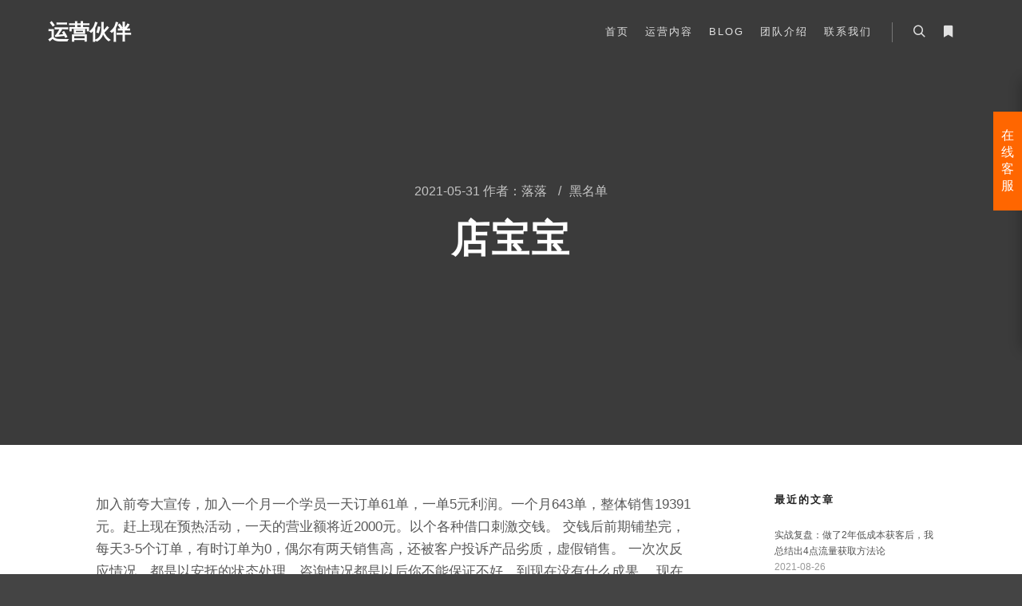

--- FILE ---
content_type: text/html; charset=UTF-8
request_url: http://www.wmhb.ltd/%E5%BA%97%E5%AE%9D%E5%AE%9D-32/
body_size: 13904
content:
<!DOCTYPE html>
<!--[if IE 9]>    <html class="no-js lt-ie10" lang="zh-CN"> <![endif]-->
<!--[if gt IE 9]><!--> <html class="no-js" lang="zh-CN"> <!--<![endif]-->
<head>

<meta charset="UTF-8" />
<meta name="viewport" content="width=device-width,initial-scale=1" />
<meta http-equiv="X-UA-Compatible" content="IE=edge">
<link rel="profile" href="https://gmpg.org/xfn/11" />
<meta name='robots' content='max-image-preview:large, index, follow' />
<title>店宝宝 - 运营伙伴</title>
<meta name="description" content="加入前夸大宣传，加入一个月一个学员一天订单61单，一单5元利润。一个月643单，整体销售19391元。赶上现在预热活动，一天的营业额将近2000元。以个各种借口刺激交钱。 交钱后前期铺垫完，每天3-5" />
<link rel='dns-prefetch' href='//www.wmhb.ltd' />
<link rel='dns-prefetch' href='//s.w.org' />
<link rel="alternate" type="application/rss+xml" title="运营伙伴 &raquo; Feed" href="http://www.wmhb.ltd/feed/" />
<link rel="alternate" type="application/rss+xml" title="运营伙伴 &raquo; 评论Feed" href="http://www.wmhb.ltd/comments/feed/" />
<link rel="alternate" type="application/rss+xml" title="运营伙伴 &raquo; 店宝宝评论Feed" href="http://www.wmhb.ltd/%e5%ba%97%e5%ae%9d%e5%ae%9d-32/feed/" />
		<script type="text/javascript">
			window._wpemojiSettings = {"baseUrl":"https:\/\/s.w.org\/images\/core\/emoji\/13.0.1\/72x72\/","ext":".png","svgUrl":"https:\/\/s.w.org\/images\/core\/emoji\/13.0.1\/svg\/","svgExt":".svg","source":{"concatemoji":"http:\/\/www.wmhb.ltd\/wp-includes\/js\/wp-emoji-release.min.js?ver=5.7.14"}};
			!function(e,a,t){var n,r,o,i=a.createElement("canvas"),p=i.getContext&&i.getContext("2d");function s(e,t){var a=String.fromCharCode;p.clearRect(0,0,i.width,i.height),p.fillText(a.apply(this,e),0,0);e=i.toDataURL();return p.clearRect(0,0,i.width,i.height),p.fillText(a.apply(this,t),0,0),e===i.toDataURL()}function c(e){var t=a.createElement("script");t.src=e,t.defer=t.type="text/javascript",a.getElementsByTagName("head")[0].appendChild(t)}for(o=Array("flag","emoji"),t.supports={everything:!0,everythingExceptFlag:!0},r=0;r<o.length;r++)t.supports[o[r]]=function(e){if(!p||!p.fillText)return!1;switch(p.textBaseline="top",p.font="600 32px Arial",e){case"flag":return s([127987,65039,8205,9895,65039],[127987,65039,8203,9895,65039])?!1:!s([55356,56826,55356,56819],[55356,56826,8203,55356,56819])&&!s([55356,57332,56128,56423,56128,56418,56128,56421,56128,56430,56128,56423,56128,56447],[55356,57332,8203,56128,56423,8203,56128,56418,8203,56128,56421,8203,56128,56430,8203,56128,56423,8203,56128,56447]);case"emoji":return!s([55357,56424,8205,55356,57212],[55357,56424,8203,55356,57212])}return!1}(o[r]),t.supports.everything=t.supports.everything&&t.supports[o[r]],"flag"!==o[r]&&(t.supports.everythingExceptFlag=t.supports.everythingExceptFlag&&t.supports[o[r]]);t.supports.everythingExceptFlag=t.supports.everythingExceptFlag&&!t.supports.flag,t.DOMReady=!1,t.readyCallback=function(){t.DOMReady=!0},t.supports.everything||(n=function(){t.readyCallback()},a.addEventListener?(a.addEventListener("DOMContentLoaded",n,!1),e.addEventListener("load",n,!1)):(e.attachEvent("onload",n),a.attachEvent("onreadystatechange",function(){"complete"===a.readyState&&t.readyCallback()})),(n=t.source||{}).concatemoji?c(n.concatemoji):n.wpemoji&&n.twemoji&&(c(n.twemoji),c(n.wpemoji)))}(window,document,window._wpemojiSettings);
		</script>
		<style type="text/css">
img.wp-smiley,
img.emoji {
	display: inline !important;
	border: none !important;
	box-shadow: none !important;
	height: 1em !important;
	width: 1em !important;
	margin: 0 .07em !important;
	vertical-align: -0.1em !important;
	background: none !important;
	padding: 0 !important;
}
</style>
	<link rel='stylesheet' id='wp-block-library-css'  href='http://www.wmhb.ltd/wp-includes/css/dist/block-library/style.min.css?ver=5.7.14' type='text/css' media='all' />
<link rel='stylesheet' id='ppress-frontend-css'  href='http://www.wmhb.ltd/wp-content/plugins/wp-user-avatar/assets/css/frontend.min.css?ver=3.1.2' type='text/css' media='all' />
<link rel='stylesheet' id='ppress-flatpickr-css'  href='http://www.wmhb.ltd/wp-content/plugins/wp-user-avatar/assets/flatpickr/flatpickr.min.css?ver=3.1.2' type='text/css' media='all' />
<link rel='stylesheet' id='ppress-select2-css'  href='http://www.wmhb.ltd/wp-content/plugins/wp-user-avatar/assets/select2/select2.min.css?ver=5.7.14' type='text/css' media='all' />
<link rel='stylesheet' id='jquery-lightgallery-css'  href='http://www.wmhb.ltd/wp-content/themes/rife-free/js/light-gallery/css/lightgallery.min.css?ver=1.9.0' type='text/css' media='all' />
<link rel='stylesheet' id='font-awesome-css'  href='http://www.wmhb.ltd/wp-content/plugins/elementor/assets/lib/font-awesome/css/font-awesome.min.css?ver=4.7.0' type='text/css' media='all' />
<link rel='stylesheet' id='a13-icomoon-css'  href='http://www.wmhb.ltd/wp-content/themes/rife-free/css/icomoon.css?ver=2.4.12' type='text/css' media='all' />
<link rel='stylesheet' id='a13-main-style-css'  href='http://www.wmhb.ltd/wp-content/themes/rife-free/style.css?ver=2.4.12' type='text/css' media='all' />
<link rel='stylesheet' id='a13-user-css-css'  href='http://www.wmhb.ltd/wp-content/uploads/apollo13_framework_files/css/user.css?ver=2.4.12_1625189408' type='text/css' media='all' />
<link rel='stylesheet' id='font-awesome-5-all-css'  href='http://www.wmhb.ltd/wp-content/plugins/elementor/assets/lib/font-awesome/css/all.min.css?ver=3.2.5' type='text/css' media='all' />
<link rel='stylesheet' id='font-awesome-4-shim-css'  href='http://www.wmhb.ltd/wp-content/plugins/elementor/assets/lib/font-awesome/css/v4-shims.min.css?ver=3.2.5' type='text/css' media='all' />
<link rel='stylesheet' id='wsocial-css'  href='http://www.wmhb.ltd/wp-content/plugins/wechat-social-login/assets/css/social.css?ver=1.3.0' type='text/css' media='all' />
<script type='text/javascript' src='http://www.wmhb.ltd/wp-includes/js/jquery/jquery.min.js?ver=3.5.1' id='jquery-core-js'></script>
<script type='text/javascript' src='http://www.wmhb.ltd/wp-includes/js/jquery/jquery-migrate.min.js?ver=3.3.2' id='jquery-migrate-js'></script>
<script type='text/javascript' id='zxcvbn-async-js-extra'>
/* <![CDATA[ */
var _zxcvbnSettings = {"src":"http:\/\/www.wmhb.ltd\/wp-includes\/js\/zxcvbn.min.js"};
/* ]]> */
</script>
<script type='text/javascript' src='http://www.wmhb.ltd/wp-includes/js/zxcvbn-async.min.js?ver=1.0' id='zxcvbn-async-js'></script>
<script type='text/javascript' src='http://www.wmhb.ltd/wp-content/plugins/wp-user-avatar/assets/flatpickr/flatpickr.min.js?ver=5.7.14' id='ppress-flatpickr-js'></script>
<script type='text/javascript' src='http://www.wmhb.ltd/wp-content/plugins/wp-user-avatar/assets/select2/select2.min.js?ver=5.7.14' id='ppress-select2-js'></script>
<script type='text/javascript' src='http://www.wmhb.ltd/wp-content/plugins/elementor/assets/lib/font-awesome/js/v4-shims.min.js?ver=3.2.5' id='font-awesome-4-shim-js'></script>
<link rel="https://api.w.org/" href="http://www.wmhb.ltd/wp-json/" /><link rel="alternate" type="application/json" href="http://www.wmhb.ltd/wp-json/wp/v2/posts/499" /><link rel="EditURI" type="application/rsd+xml" title="RSD" href="http://www.wmhb.ltd/xmlrpc.php?rsd" />
<link rel="wlwmanifest" type="application/wlwmanifest+xml" href="http://www.wmhb.ltd/wp-includes/wlwmanifest.xml" /> 
<meta name="generator" content="WordPress 5.7.14" />
<link rel="canonical" href="http://www.wmhb.ltd/%e5%ba%97%e5%ae%9d%e5%ae%9d-32/" />
<link rel='shortlink' href='http://www.wmhb.ltd/?p=499' />
<link rel="alternate" type="application/json+oembed" href="http://www.wmhb.ltd/wp-json/oembed/1.0/embed?url=http%3A%2F%2Fwww.wmhb.ltd%2F%25e5%25ba%2597%25e5%25ae%259d%25e5%25ae%259d-32%2F" />
<link rel="alternate" type="text/xml+oembed" href="http://www.wmhb.ltd/wp-json/oembed/1.0/embed?url=http%3A%2F%2Fwww.wmhb.ltd%2F%25e5%25ba%2597%25e5%25ae%259d%25e5%25ae%259d-32%2F&#038;format=xml" />
<script type="text/javascript">
// <![CDATA[
(function(){
    var docElement = document.documentElement,
        className = docElement.className;
    // Change `no-js` to `js`
    var reJS = new RegExp('(^|\\s)no-js( |\\s|$)');
    //space as literal in second capturing group cause there is strange situation when \s is not catched on load when other plugins add their own classes
    className = className.replace(reJS, '$1js$2');
    docElement.className = className;
})();
// ]]>
</script><link rel="pingback" href="http://www.wmhb.ltd/xmlrpc.php">
</head>

<body id="top" class="post-template-default single single-post postid-499 single-format-standard side-menu-eff-7 header-horizontal site-layout-full elementor-default elementor-kit-11948" itemtype="https://schema.org/WebPage" itemscope>
<div class="whole-layout">
<div id="preloader" class="flash onReady">
    <div class="preload-content">
        <div class="preloader-animation">				<div class="pace-progress"><div class="pace-progress-inner"></div ></div>
		        <div class="pace-activity"></div>
				</div>
        <a class="skip-preloader a13icon-cross" href="#"></a>
    </div>
</div>
                <div class="page-background to-move"></div>
        <header id="header" class="to-move a13-horizontal header-type-one_line a13-normal-variant header-variant-one_line narrow tools-icons-2 sticky-no-hiding" itemtype="https://schema.org/WPHeader" itemscope>
	<div class="head">
		<div class="logo-container" itemtype="https://schema.org/Organization" itemscope><a class="logo normal-logo text-logo" href="http://www.wmhb.ltd/" title="运营伙伴" rel="home" itemprop="url">运营伙伴</a></div>
		<nav id="access" class="navigation-bar" itemtype="https://schema.org/SiteNavigationElement" itemscope><!-- this element is need in HTML even if menu is disabled -->
							<div class="menu-container"><ul id="menu-main-menu" class="top-menu opener-icons-on"><li id="menu-item-11969" class="menu-item menu-item-type-custom menu-item-object-custom menu-item-home menu-item-11969 normal-menu"><a href="http://www.wmhb.ltd/#home"><span>首页</span></a></li>
<li id="menu-item-11964" class="menu-item menu-item-type-custom menu-item-object-custom menu-item-home menu-item-11964 normal-menu"><a href="http://www.wmhb.ltd/#features"><span>运营内容</span></a></li>
<li id="menu-item-11968" class="menu-item menu-item-type-custom menu-item-object-custom menu-item-home menu-item-11968 normal-menu"><a href="http://www.wmhb.ltd/#blog"><span>Blog</span></a></li>
<li id="menu-item-11966" class="menu-item menu-item-type-custom menu-item-object-custom menu-item-home menu-item-11966 normal-menu"><a href="http://www.wmhb.ltd/#team"><span>团队介绍</span></a></li>
<li id="menu-item-11965" class="menu-item menu-item-type-custom menu-item-object-custom menu-item-home menu-item-11965 normal-menu"><a href="http://www.wmhb.ltd/#contact"><span>联系我们</span></a></li>
</ul></div>					</nav>
		<!-- #access -->
		<div id="header-tools" class=" icons-2"><button id="search-button" class="a13icon-search tool" title="搜索"><span class="screen-reader-text">搜索</span></button><button id="side-menu-switch" class="fa fa-bookmark tool" title="更多信息"><span class="screen-reader-text">更多信息</span></button><button id="mobile-menu-opener" class="a13icon-menu tool" title="主菜单"><span class="screen-reader-text">主菜单</span></button></div>			</div>
	<div class="search-container"><div class="search"><span class="a13icon-search"></span>
                <form class="search-form" role="search" method="get" action="http://www.wmhb.ltd/" >
                    <fieldset class="semantic">
                        <input placeholder="搜索&hellip;" type="search" name="s" id="s1" data-swplive="true" value="" />
                        <input type="submit" id="searchsubmit1" title="搜索" value="搜索" />
                        
                        
                    </fieldset>
                </form><span class="a13icon-cross close"></span></div><div id="search-results-header"></div></div></header>
    <div id="mid" class="to-move layout-full_fixed layout-no-edge layout-fixed with-sidebar right-sidebar"><header class="title-bar a13-parallax outside title_bar_variant_centered title_bar_width_full has-effect" data-a13-parallax-type="tb" data-a13-parallax-speed="1"><div class="overlay-color"><div class="in"><div class="post-meta"><time class="entry-date published updated" datetime="2021-05-31T10:17:05+08:00" itemprop="datePublished">2021-05-31</time> 作者：<a class="vcard author" href="http://www.wmhb.ltd/author/-16/" title="查看落落的所有文章"  itemprop="author"><span class="fn"  itemprop="name">落落</span></a> <span class="separator"></span><div class="post-meta-categories"><a href="http://www.wmhb.ltd/category/%e4%bb%a3%e8%bf%90%e8%90%a5%e6%8a%95%e8%af%89/" rel="category tag">黑名单</a></div></div><div class="titles"><h1 class="page-title entry-title" itemprop="headline">店宝宝</h1></div></div></div></header>
        <article id="content" class="clearfix" itemtype="https://schema.org/CreativeWork" itemscope>
            <div class="content-limiter">
                <div id="col-mask">

                    <div id="post-499" class="content-box post-499 post type-post status-publish format-standard category-1">
                        <div class="formatter">
                            <div class="hentry">
                                <div class="post-hatom-fix">
								<span class="entry-title">店宝宝</span>
								<div class="post-meta"><time class="entry-date published updated" datetime="2021-05-31T10:17:05+08:00" itemprop="datePublished">2021-05-31</time> 作者：<a class="vcard author" href="http://www.wmhb.ltd/author/-16/" title="查看落落的所有文章"  itemprop="author"><span class="fn"  itemprop="name">落落</span></a> <span class="separator"></span><div class="post-meta-categories"><a href="http://www.wmhb.ltd/category/%e4%bb%a3%e8%bf%90%e8%90%a5%e6%8a%95%e8%af%89/" rel="category tag">黑名单</a></div></div>
							</div>                                <div class="real-content entry-content" itemprop="text">
                                    <p>加入前夸大宣传，加入一个月一个学员一天订单61单，一单5元利润。一个月643单，整体销售19391元。赶上现在预热活动，一天的营业额将近2000元。以个各种借口刺激交钱。 交钱后前期铺垫完，每天3-5个订单，有时订单为0，偶尔有两天销售高，还被客户投诉产品劣质，虚假销售。 一次次反应情况，都是以安抚的状态处理，咨询情况都是以后你不能保证不好，到现在没有什么成果。 现在认为虚假宣传，合同欺诈售卖劣质产品，以次充好。</p>
                                    <div class="clear"></div>
                                    
                                </div>
                            </div>

                            
                            
                            
<div id="comments" class="comments-area">

	
	
		<div id="respond" class="comment-respond">
		<h3 id="reply-title" class="comment-reply-title">发表评论 <small><a rel="nofollow" id="cancel-comment-reply-link" href="/%E5%BA%97%E5%AE%9D%E5%AE%9D-32/#respond" style="display:none;">取消回复</a></small></h3><form action="http://www.wmhb.ltd/wp-comments-post.php" method="post" id="commentform" class="comment-form" novalidate><div class="xh-social" style="clear:both;">
           <a title="微信" href="http://www.wmhb.ltd/wp-admin/admin-ajax.php?channel_id=social_wechat&action=xh_social_channel&tab=login_redirect_to_authorization_uri&xh_social_channel=0406c20250&notice_str=8671712187&hash=be60a00e8572438524c4310f6e7714d1&redirect_to=http%3A%2F%2Fwww.wmhb.ltd%2F%25E5%25BA%2597%25E5%25AE%259D%25E5%25AE%259D-32%2F" class="xh-social-item xh-wechat" rel="noflow"></a>
                <a title="QQ" href="http://www.wmhb.ltd/wp-admin/admin-ajax.php?channel_id=social_qq&action=xh_social_channel&tab=login_redirect_to_authorization_uri&xh_social_channel=0406c20250&notice_str=2176718178&hash=8a3cc9afb659675c65de6e53c5c80f44&redirect_to=http%3A%2F%2Fwww.wmhb.ltd%2F%25E5%25BA%2597%25E5%25AE%259D%25E5%25AE%259D-32%2F" class="xh-social-item xh-qq" rel="noflow"></a>
                <a title="微博" href="http://www.wmhb.ltd/wp-admin/admin-ajax.php?channel_id=social_weibo&action=xh_social_channel&tab=login_redirect_to_authorization_uri&xh_social_channel=0406c20250&notice_str=8121771678&hash=8750c3d9c482cfab40d09d727511ce99&redirect_to=http%3A%2F%2Fwww.wmhb.ltd%2F%25E5%25BA%2597%25E5%25AE%259D%25E5%25AE%259D-32%2F" class="xh-social-item xh-weibo" rel="noflow"></a>
                <a title="钉钉" href="http://www.wmhb.ltd/wp-admin/admin-ajax.php?channel_id=social_dingding&action=xh_social_channel&tab=login_redirect_to_authorization_uri&xh_social_channel=0406c20250&notice_str=8117817276&hash=13e67542b853ca4a7bcaf634ef1f88a3&redirect_to=http%3A%2F%2Fwww.wmhb.ltd%2F%25E5%25BA%2597%25E5%25AE%259D%25E5%25AE%259D-32%2F" class="xh-social-item xh-dinding" rel="noflow"></a>
        </div><p class="comment-notes"><span id="email-notes">您的电子邮箱地址不会被公开。</span> 必填项已用<span class="required">*</span>标注</p><p class="comment-form-comment"><label for="comment">评论</label> <textarea id="comment" name="comment" cols="45" rows="8" maxlength="65525" required="required"></textarea></p><p class="comment-form-author"><label for="author">显示名称 <span class="required">*</span></label> <input id="author" name="author" type="text" value="" size="30" maxlength="245" required='required' /></p>
<p class="comment-form-email"><label for="email">电子邮箱地址 <span class="required">*</span></label> <input id="email" name="email" type="email" value="" size="30" maxlength="100" aria-describedby="email-notes" required='required' /></p>
<p class="comment-form-url"><label for="url">网站地址</label> <input id="url" name="url" type="url" value="" size="30" maxlength="200" /></p>
<p class="comment-form-cookies-consent"><input id="wp-comment-cookies-consent" name="wp-comment-cookies-consent" type="checkbox" value="yes" /> <label for="wp-comment-cookies-consent">在此浏览器中保存我的显示名称、邮箱地址和网站地址，以便下次评论时使用。</label></p>
<p class="form-submit"><input name="submit" type="submit" id="submit" class="submit" value="发表评论" /> <input type='hidden' name='comment_post_ID' value='499' id='comment_post_ID' />
<input type='hidden' name='comment_parent' id='comment_parent' value='0' />
</p><input type="hidden" id="ak_js" name="ak_js" value="55"/><textarea name="ak_hp_textarea" cols="45" rows="8" maxlength="100" style="display: none !important;"></textarea></form>	</div><!-- #respond -->
	
</div><!-- .comments-area -->
                        </div>
                    </div>

                    <aside id="secondary" class="widget-area" role="complementary" itemtype="https://schema.org/WPSideBar" itemscope><div id="recent-posts-9" class="widget widget_recent_posts widget_about_posts"><h3 class="title"><span>最近的文章</span></h3><div class="item"><a class="post-title" href="http://www.wmhb.ltd/%e5%ae%9e%e6%88%98%e5%a4%8d%e7%9b%98%ef%bc%9a%e5%81%9a%e4%ba%862%e5%b9%b4%e4%bd%8e%e6%88%90%e6%9c%ac%e8%8e%b7%e5%ae%a2%e5%90%8e%ef%bc%8c%e6%88%91%e6%80%bb%e7%bb%93%e5%87%ba4%e7%82%b9%e6%b5%81%e9%87%8f/" title="实战复盘：做了2年低成本获客后，我总结出4点流量获取方法论">实战复盘：做了2年低成本获客后，我总结出4点流量获取方法论</a><time class="entry-date published updated" datetime="2021-08-26T08:26:33+08:00" itemprop="datePublished">2021-08-26</time> </div><div class="item"><a class="post-title" href="http://www.wmhb.ltd/%e6%8a%96%e9%9f%b3%e6%8a%95%e6%94%be%e5%85%88%e5%ad%a6%e4%bc%9a%e7%ae%97%e8%b4%a6%ef%bc%8c%e5%b0%b1%e5%b7%b2%e7%bb%8f%e8%b6%85%e8%bf%87-80-%e8%80%81%e6%9d%bf/" title="抖音投放先学会算账，就已经超过 80% 老板">抖音投放先学会算账，就已经超过 80% 老板</a><time class="entry-date published updated" datetime="2021-08-14T23:51:33+08:00" itemprop="datePublished">2021-08-14</time> </div><div class="item"><a class="post-title" href="http://www.wmhb.ltd/%e4%bb%8e%e6%ad%bb%e7%be%a4%e5%88%b0%e7%be%a4%e6%97%a5%e6%b4%bb8%ef%bc%8c%e5%8f%aa%e9%9c%804%e4%b8%aa%e6%ad%a5%e9%aa%a4%ef%bc%81/" title="从“死群”到群日活8%，只需4个步骤！">从“死群”到群日活8%，只需4个步骤！</a><time class="entry-date published updated" datetime="2021-08-14T23:49:07+08:00" itemprop="datePublished">2021-08-14</time> </div></div><div id="categories-9" class="widget widget_categories"><h3 class="title"><span>分类</span></h3>
			<ul>
					<li class="cat-item cat-item-6"><a href="http://www.wmhb.ltd/category/%e6%96%87%e6%a1%88/">文案</a>
</li>
	<li class="cat-item cat-item-8"><a href="http://www.wmhb.ltd/category/%e6%a1%88%e4%be%8b/">案例</a>
</li>
	<li class="cat-item cat-item-5"><a href="http://www.wmhb.ltd/category/%e8%bf%90%e8%90%a5/">运营</a>
</li>
	<li class="cat-item cat-item-1"><a href="http://www.wmhb.ltd/category/%e4%bb%a3%e8%bf%90%e8%90%a5%e6%8a%95%e8%af%89/">黑名单</a>
</li>
			</ul>

			</div><div id="meta-9" class="widget widget_meta"><h3 class="title"><span>功能</span></h3>
		<ul>
						<li><a href="http://www.wmhb.ltd/log-in/">登录</a></li>
			<li><a href="http://www.wmhb.ltd/feed/">条目feed</a></li>
			<li><a href="http://www.wmhb.ltd/comments/feed/">评论feed</a></li>

			<li><a href="https://cn.wordpress.org/">WordPress.org</a></li>
		</ul>

		</div><div class="clear"></div></aside>                </div>
            </div>
        </article>
    	<div id="wysj-trade">
		<div class="wysj-trade-box">
								<div class="wysj-trade-btn">在线客服</div>
									<div class="wysj-trade-title">在线客服</div>
					<div class="wysj-trade-item">
			<div class="wysj-titem-title">热线电话</div>
			<ul class="wysj-titem-serv">
								<li>
					<a href="tel:4008747800">
						<span class="wysj-titem-serv-phone">4008747800</span>
					</a>
				</li>
							</ul>
		</div>
				<div class="wysj-trade-item">
			<div class="wysj-titem-title">QQ客服</div>
			<ul class="wysj-titem-serv">
								<li>
				<a target="_blank" href="http://wpa.qq.com/msgrd?v=3&uin=609263&site=qq&menu=yes">
						<span class="wysj wysj-qq wysj-titem-icon"></span>
						<span class="wysj-titem-serv-title">兰兰</span>
					</a>
				</li>
								<li>
				<a target="_blank" href="http://wpa.qq.com/msgrd?v=3&uin=604214339&site=qq&menu=yes">
						<span class="wysj wysj-qq wysj-titem-icon"></span>
						<span class="wysj-titem-serv-title">骆骆</span>
					</a>
				</li>
							</ul>
		</div>
				<div class="wysj-trade-item">
			<div class="wysj-titem-title">旺旺客服</div>
			<ul class="wysj-titem-serv">
								<li>
					<a target="_blank" href="http://www.taobao.com/webww/ww.php?ver=3&touid=5件起售&siteid=cntaobao&status=1&charset=utf-8">
						<span class="wysj wysj-wangwang-b wysj-titem-icon"></span>
						<span class="wysj-titem-serv-title">销售</span>
					</a>
				</li>
								<li>
					<a target="_blank" href="http://www.taobao.com/webww/ww.php?ver=3&touid=东洋西点&siteid=cntaobao&status=1&charset=utf-8">
						<span class="wysj wysj-wangwang-b wysj-titem-icon"></span>
						<span class="wysj-titem-serv-title">售后</span>
					</a>
				</li>
							</ul>
		</div>
				</div>
	</div>
	</div><!-- #mid -->

		<nav id="side-menu" class="side-widget-menu light-sidebar at-right">
			<div class="scroll-wrap">
				<div id="recent-posts-5" class="widget widget_recent_posts widget_about_posts"><h3 class="title"><span>最近的文章</span></h3><div class="item"><a class="post-title" href="http://www.wmhb.ltd/%e5%ae%9e%e6%88%98%e5%a4%8d%e7%9b%98%ef%bc%9a%e5%81%9a%e4%ba%862%e5%b9%b4%e4%bd%8e%e6%88%90%e6%9c%ac%e8%8e%b7%e5%ae%a2%e5%90%8e%ef%bc%8c%e6%88%91%e6%80%bb%e7%bb%93%e5%87%ba4%e7%82%b9%e6%b5%81%e9%87%8f/" title="实战复盘：做了2年低成本获客后，我总结出4点流量获取方法论">实战复盘：做了2年低成本获客后，我总结出4点流量获取方法论</a><time class="entry-date published updated" datetime="2021-08-26T08:26:33+08:00" itemprop="datePublished">2021-08-26</time> </div><div class="item"><a class="post-title" href="http://www.wmhb.ltd/%e6%8a%96%e9%9f%b3%e6%8a%95%e6%94%be%e5%85%88%e5%ad%a6%e4%bc%9a%e7%ae%97%e8%b4%a6%ef%bc%8c%e5%b0%b1%e5%b7%b2%e7%bb%8f%e8%b6%85%e8%bf%87-80-%e8%80%81%e6%9d%bf/" title="抖音投放先学会算账，就已经超过 80% 老板">抖音投放先学会算账，就已经超过 80% 老板</a><time class="entry-date published updated" datetime="2021-08-14T23:51:33+08:00" itemprop="datePublished">2021-08-14</time> </div><div class="item"><a class="post-title" href="http://www.wmhb.ltd/%e4%bb%8e%e6%ad%bb%e7%be%a4%e5%88%b0%e7%be%a4%e6%97%a5%e6%b4%bb8%ef%bc%8c%e5%8f%aa%e9%9c%804%e4%b8%aa%e6%ad%a5%e9%aa%a4%ef%bc%81/" title="从“死群”到群日活8%，只需4个步骤！">从“死群”到群日活8%，只需4个步骤！</a><time class="entry-date published updated" datetime="2021-08-14T23:49:07+08:00" itemprop="datePublished">2021-08-14</time> </div></div><div id="categories-5" class="widget widget_categories"><h3 class="title"><span>分类</span></h3>
			<ul>
					<li class="cat-item cat-item-6"><a href="http://www.wmhb.ltd/category/%e6%96%87%e6%a1%88/">文案</a>
</li>
	<li class="cat-item cat-item-8"><a href="http://www.wmhb.ltd/category/%e6%a1%88%e4%be%8b/">案例</a>
</li>
	<li class="cat-item cat-item-5"><a href="http://www.wmhb.ltd/category/%e8%bf%90%e8%90%a5/">运营</a>
</li>
	<li class="cat-item cat-item-1"><a href="http://www.wmhb.ltd/category/%e4%bb%a3%e8%bf%90%e8%90%a5%e6%8a%95%e8%af%89/">黑名单</a>
</li>
			</ul>

			</div><div id="meta-5" class="widget widget_meta"><h3 class="title"><span>功能</span></h3>
		<ul>
						<li><a href="http://www.wmhb.ltd/log-in/">登录</a></li>
			<li><a href="http://www.wmhb.ltd/feed/">条目feed</a></li>
			<li><a href="http://www.wmhb.ltd/comments/feed/">评论feed</a></li>

			<li><a href="https://cn.wordpress.org/">WordPress.org</a></li>
		</ul>

		</div>			</div>
			<span class="a13icon-cross close-sidebar"></span>
		</nav>
				<a href="#top" id="to-top" class="to-top fa fa-angle-up"></a>
		<div id="content-overlay" class="to-move"></div>
		
	</div><!-- .whole-layout -->
        <script>
            if (typeof jQuery !== 'undefined') {
                (function ($) {
                    $('.pp-tab-widget').on('click', 'li a', function (e) {
                        e.preventDefault();
                        var $tab = $(this),
                            href = $tab.attr('href');

                        $('.pp-active').removeClass('pp-active');
                        $tab.addClass('pp-active');

                        $('.pp-show')
                            .removeClass('pp-show')
                            .addClass('pp-hide')
                            .hide();

                        $(href)
                            .removeClass('pp-hide')
                            .addClass('pp-show')
                            .hide()
                            .fadeIn(550);
                    });
                })(jQuery);
            }
        </script>
        			<script>
			var _SEARCHWP_LIVE_AJAX_SEARCH_BLOCKS = true;
			var _SEARCHWP_LIVE_AJAX_SEARCH_ENGINE = 'default';
			var _SEARCHWP_LIVE_AJAX_SEARCH_CONFIG = 'default';
			</script>
			<link rel='stylesheet' id='5usujian-serv-icon-css-css'  href='//www.wmhb.ltd/wp-content/plugins/5usujian-super-serv//asset/css/wysj-iconfont.css?ver=1.4' type='text/css' media='all' />
<link rel='stylesheet' id='5usujian-serv-trade-css-css'  href='//www.wmhb.ltd/wp-content/plugins/5usujian-super-serv//asset/css/5usujian-serv-trade.css?ver=1.4' type='text/css' media='all' />
<link rel='stylesheet' id='5usujian-serv-custom-css-css'  href='//www.wmhb.ltd/wp-content/uploads/5usujian-super-serv//5usujian-serv-custom.css?ver=1625154772431' type='text/css' media='all' />
<link rel='stylesheet' id='5usujian-serv-compatible-css-css'  href='//www.wmhb.ltd/wp-content/plugins/5usujian-super-serv//asset/css/5usujian-serv-compatible.css?ver=1.4' type='text/css' media='all' />
<script type='text/javascript' src='http://www.wmhb.ltd/wp-includes/js/comment-reply.min.js?ver=5.7.14' id='comment-reply-js'></script>
<script type='text/javascript' id='apollo13framework-plugins-js-extra'>
/* <![CDATA[ */
var ApolloParams = {"ajaxurl":"http:\/\/www.wmhb.ltd\/wp-admin\/admin-ajax.php","site_url":"http:\/\/www.wmhb.ltd\/","defimgurl":"http:\/\/www.wmhb.ltd\/wp-content\/themes\/rife-free\/images\/holders\/photo.png","options_name":"apollo13_option_rife","load_more":"\u52a0\u8f7d\u66f4\u591a","loading_items":"\u6b63\u5728\u52a0\u8f7d\u9879\u76ee","anchors_in_bar":"","scroll_to_anchor":"1","writing_effect_mobile":"","writing_effect_speed":"90","hide_content_under_header":"content","default_header_variant":"normal","header_sticky_top_bar":"","header_color_variants":"on","show_header_at":"","header_normal_social_colors":"color|black_hover|color|color_hover","header_light_social_colors":"semi-transparent|color_hover|color|color_hover","header_dark_social_colors":"semi-transparent|color_hover|color|color_hover","header_sticky_social_colors":"semi-transparent|color_hover|color|color_hover","close_mobile_menu_on_click":"1","menu_overlay_on_click":"","allow_mobile_menu":"1","submenu_opener":"fa-angle-down","submenu_closer":"fa-angle-up","submenu_third_lvl_opener":"fa-angle-right","submenu_third_lvl_closer":"fa-angle-left","posts_layout_mode":"packery","products_brick_margin":"0","products_layout_mode":"packery","albums_list_layout_mode":"packery","album_bricks_thumb_video":"","works_list_layout_mode":"packery","work_bricks_thumb_video":"","people_list_layout_mode":"fitRows","lg_lightbox_share":"1","lg_lightbox_controls":"1","lg_lightbox_download":"","lg_lightbox_counter":"1","lg_lightbox_thumbnail":"1","lg_lightbox_show_thumbs":"","lg_lightbox_autoplay":"1","lg_lightbox_autoplay_open":"","lg_lightbox_progressbar":"1","lg_lightbox_full_screen":"1","lg_lightbox_zoom":"1","lg_lightbox_mode":"lg-slide","lg_lightbox_speed":"600","lg_lightbox_preload":"1","lg_lightbox_hide_delay":"2000","lg_lightbox_autoplay_pause":"5000","lightbox_single_post":""};
/* ]]> */
</script>
<script type='text/javascript' src='http://www.wmhb.ltd/wp-content/themes/rife-free/js/helpers.min.js?ver=2.4.12' id='apollo13framework-plugins-js'></script>
<script type='text/javascript' src='http://www.wmhb.ltd/wp-content/themes/rife-free/js/jquery.fitvids.min.js?ver=1.1' id='jquery-fitvids-js'></script>
<script type='text/javascript' src='http://www.wmhb.ltd/wp-content/themes/rife-free/js/jquery.fittext.min.js?ver=1.2' id='jquery-fittext-js'></script>
<script type='text/javascript' src='http://www.wmhb.ltd/wp-content/themes/rife-free/js/jquery.slides.min.js?ver=3.0.4' id='jquery-slides-js'></script>
<script type='text/javascript' src='http://www.wmhb.ltd/wp-content/themes/rife-free/js/jquery.sticky-kit.min.js?ver=1.1.2' id='jquery-sticky-kit-js'></script>
<script type='text/javascript' src='http://www.wmhb.ltd/wp-content/themes/rife-free/js/jquery.mousewheel.min.js?ver=3.1.13' id='jquery-mousewheel-js'></script>
<script type='text/javascript' src='http://www.wmhb.ltd/wp-content/themes/rife-free/js/typed.min.js?ver=1.1.4' id='jquery-typed-js'></script>
<script type='text/javascript' src='http://www.wmhb.ltd/wp-content/themes/rife-free/js/isotope.pkgd.min.js?ver=3.0.6' id='apollo13framework-isotope-js'></script>
<script type='text/javascript' src='http://www.wmhb.ltd/wp-content/themes/rife-free/js/light-gallery/js/lightgallery-all.min.js?ver=1.9.0' id='jquery-lightgallery-js'></script>
<script type='text/javascript' src='http://www.wmhb.ltd/wp-content/themes/rife-free/js/script.min.js?ver=2.4.12' id='apollo13framework-scripts-js'></script>
<script type='text/javascript' src='http://www.wmhb.ltd/wp-includes/js/dist/vendor/wp-polyfill.min.js?ver=7.4.4' id='wp-polyfill-js'></script>
<script type='text/javascript' id='wp-polyfill-js-after'>
( 'fetch' in window ) || document.write( '<script src="http://www.wmhb.ltd/wp-includes/js/dist/vendor/wp-polyfill-fetch.min.js?ver=3.0.0"></scr' + 'ipt>' );( document.contains ) || document.write( '<script src="http://www.wmhb.ltd/wp-includes/js/dist/vendor/wp-polyfill-node-contains.min.js?ver=3.42.0"></scr' + 'ipt>' );( window.DOMRect ) || document.write( '<script src="http://www.wmhb.ltd/wp-includes/js/dist/vendor/wp-polyfill-dom-rect.min.js?ver=3.42.0"></scr' + 'ipt>' );( window.URL && window.URL.prototype && window.URLSearchParams ) || document.write( '<script src="http://www.wmhb.ltd/wp-includes/js/dist/vendor/wp-polyfill-url.min.js?ver=3.6.4"></scr' + 'ipt>' );( window.FormData && window.FormData.prototype.keys ) || document.write( '<script src="http://www.wmhb.ltd/wp-includes/js/dist/vendor/wp-polyfill-formdata.min.js?ver=3.0.12"></scr' + 'ipt>' );( Element.prototype.matches && Element.prototype.closest ) || document.write( '<script src="http://www.wmhb.ltd/wp-includes/js/dist/vendor/wp-polyfill-element-closest.min.js?ver=2.0.2"></scr' + 'ipt>' );( 'objectFit' in document.documentElement.style ) || document.write( '<script src="http://www.wmhb.ltd/wp-includes/js/dist/vendor/wp-polyfill-object-fit.min.js?ver=2.3.4"></scr' + 'ipt>' );
</script>
<script type='text/javascript' src='http://www.wmhb.ltd/wp-includes/js/dist/hooks.min.js?ver=d0188aa6c336f8bb426fe5318b7f5b72' id='wp-hooks-js'></script>
<script type='text/javascript' src='http://www.wmhb.ltd/wp-includes/js/dist/i18n.min.js?ver=6ae7d829c963a7d8856558f3f9b32b43' id='wp-i18n-js'></script>
<script type='text/javascript' id='wp-i18n-js-after'>
wp.i18n.setLocaleData( { 'text direction\u0004ltr': [ 'ltr' ] } );
</script>
<script type='text/javascript' id='password-strength-meter-js-extra'>
/* <![CDATA[ */
var pwsL10n = {"unknown":"\u5bc6\u7801\u5f3a\u5ea6\u672a\u77e5","short":"\u975e\u5e38\u5f31","bad":"\u5f31","good":"\u4e2d\u7b49","strong":"\u5f3a","mismatch":"\u4e0d\u5339\u914d"};
/* ]]> */
</script>
<script type='text/javascript' id='password-strength-meter-js-translations'>
( function( domain, translations ) {
	var localeData = translations.locale_data[ domain ] || translations.locale_data.messages;
	localeData[""].domain = domain;
	wp.i18n.setLocaleData( localeData, domain );
} )( "default", {"translation-revision-date":"2024-01-31 11:13:12+0000","generator":"GlotPress\/4.0.3","domain":"messages","locale_data":{"messages":{"":{"domain":"messages","plural-forms":"nplurals=1; plural=0;","lang":"zh_CN"},"%1$s is deprecated since version %2$s! Use %3$s instead. Please consider writing more inclusive code.":["\u81ea%2$s\u7248\u5f00\u59cb\uff0c%1$s\u5df2\u7ecf\u6dd8\u6c70\uff0c\u8bf7\u6539\u7528%3$s\u3002\u8bf7\u8003\u8651\u64b0\u5199\u66f4\u5177\u517c\u5bb9\u6027\u7684\u4ee3\u7801\u3002"]}},"comment":{"reference":"wp-admin\/js\/password-strength-meter.js"}} );
</script>
<script type='text/javascript' src='http://www.wmhb.ltd/wp-admin/js/password-strength-meter.min.js?ver=5.7.14' id='password-strength-meter-js'></script>
<script type='text/javascript' id='ppress-frontend-script-js-extra'>
/* <![CDATA[ */
var pp_ajax_form = {"ajaxurl":"http:\/\/www.wmhb.ltd\/wp-admin\/admin-ajax.php","confirm_delete":"Are you sure?","deleting_text":"Deleting...","deleting_error":"An error occurred. Please try again.","nonce":"b1b2fd88a2","disable_ajax_form":"false"};
/* ]]> */
</script>
<script type='text/javascript' src='http://www.wmhb.ltd/wp-content/plugins/wp-user-avatar/assets/js/frontend.min.js?ver=3.1.2' id='ppress-frontend-script-js'></script>
<script type='text/javascript' src='http://www.wmhb.ltd/wp-includes/js/imagesloaded.min.js?ver=4.1.4' id='imagesloaded-js'></script>
<script type='text/javascript' src='http://www.wmhb.ltd/wp-includes/js/masonry.min.js?ver=4.2.2' id='masonry-js'></script>
<script type='text/javascript' src='http://www.wmhb.ltd/wp-includes/js/jquery/jquery.masonry.min.js?ver=3.1.2b' id='jquery-masonry-js'></script>
<script type='text/javascript' src='http://www.wmhb.ltd/wp-content/plugins/wp-user-avatar/assets/js/member-directory.min.js?ver=3.1.2' id='ppress-member-directory-js'></script>
<script type='text/javascript' id='swp-live-search-client-js-extra'>
/* <![CDATA[ */
var searchwp_live_search_params = [];
searchwp_live_search_params = {"ajaxurl":"http:\/\/www.wmhb.ltd\/wp-admin\/admin-ajax.php","origin_id":499,"config":{"default":{"engine":"default","input":{"delay":500,"min_chars":3},"results":{"position":"bottom","width":"css","offset":{"x":0,"y":0}},"spinner":{"lines":10,"length":8,"width":4,"radius":8,"corners":1,"rotate":0,"direction":1,"color":"#000","speed":1,"trail":60,"shadow":false,"hwaccel":false,"className":"spinner","zIndex":2000000000,"top":"50%","left":"50%"},"results_destroy_on_blur":false,"parent_el":"#search-results-header"}},"msg_no_config_found":"No valid SearchWP Live Search configuration found!","aria_instructions":"When autocomplete results are available use up and down arrows to review and enter to go to the desired page. Touch device users, explore by touch or with swipe gestures."};;
/* ]]> */
</script>
<script type='text/javascript' src='http://www.wmhb.ltd/wp-content/plugins/searchwp-live-ajax-search/assets/javascript/dist/script.min.js?ver=1.6.1' id='swp-live-search-client-js'></script>
<script type='text/javascript' src='http://www.wmhb.ltd/wp-includes/js/wp-embed.min.js?ver=5.7.14' id='wp-embed-js'></script>
<script type='text/javascript' src='//www.wmhb.ltd/wp-content/plugins/5usujian-super-serv//asset/js/5usujian-serv-trade.js?ver=1.4' id='5usujian-serv-trade-js-js'></script>
<div id="wsocial-dialog-login" style="display:none;position: fixed;z-index: 999;">
	<div class="xh-cover"></div>
	<div class="xh-regbox xh-window">
		<div class="xh-title">登录</div>
<form class="xh-form">
	<div class="commonlogin1aa49956efd06843fb2f9eb504a4ad8a0 fields-error"></div>
                <div class="xh-form-group">
            <label class="required">用户名/邮箱/手机</label>
            <input type="text" id="login1aa49956efd06843fb2f9eb504a4ad8a0_login_name" name="login_name" value="" placeholder="请输入用户名，邮箱或手机" class="form-control " style=""   />
                    </div>
              <script type="text/javascript">
      	(function($){
			$(document).bind('on_form_login1aa49956efd06843fb2f9eb504a4ad8a0_submit',function(e,m){
				m.login_name=$('#login1aa49956efd06843fb2f9eb504a4ad8a0_login_name').val();
			});

		})(jQuery);
		</script>
              <div class="xh-form-group">
            <label class="required">密码</label>
            <input type="password" id="login1aa49956efd06843fb2f9eb504a4ad8a0_login_password" name="login_password" value="" placeholder="" class="form-control " style=""   />
                    </div>
              <script type="text/javascript">
      	(function($){
			$(document).bind('on_form_login1aa49956efd06843fb2f9eb504a4ad8a0_submit',function(e,m){
				m.login_password=$('#login1aa49956efd06843fb2f9eb504a4ad8a0_login_password').val();
			});

		})(jQuery);
		</script>
              <div class="xh-form-group mt10">
            <button type="button" id="btn-login" onclick="window.xh_social_view.login();" class="xh-btn xh-btn-primary xh-btn-block xh-btn-lg">登录</button>
        </div>
    	    	    <div class="xh-form-group xh-mT20">
                <label>快速登录</label>
               <div class="xh-social">
                   <a title="微信" href="http://www.wmhb.ltd/wp-admin/admin-ajax.php?channel_id=social_wechat&action=xh_social_channel&tab=login_redirect_to_authorization_uri&xh_social_channel=0406c20250&notice_str=1187217768&hash=d8510010fc764b0c5093968e365c8360&redirect_to=http%3A%2F%2Fwww.wmhb.ltd%2F%25E5%25BA%2597%25E5%25AE%259D%25E5%25AE%259D-32%2F" class="xh-social-item xh-wechat"></a><a title="QQ" href="http://www.wmhb.ltd/wp-admin/admin-ajax.php?channel_id=social_qq&action=xh_social_channel&tab=login_redirect_to_authorization_uri&xh_social_channel=0406c20250&notice_str=7218781716&hash=cd992055414f54bfc72ca68ad8aadf1c&redirect_to=http%3A%2F%2Fwww.wmhb.ltd%2F%25E5%25BA%2597%25E5%25AE%259D%25E5%25AE%259D-32%2F" class="xh-social-item xh-qq"></a><a title="微博" href="http://www.wmhb.ltd/wp-admin/admin-ajax.php?channel_id=social_weibo&action=xh_social_channel&tab=login_redirect_to_authorization_uri&xh_social_channel=0406c20250&notice_str=7721671188&hash=604caa05db2063881c6e2c9d8652bd8c&redirect_to=http%3A%2F%2Fwww.wmhb.ltd%2F%25E5%25BA%2597%25E5%25AE%259D%25E5%25AE%259D-32%2F" class="xh-social-item xh-weibo"></a><a title="钉钉" href="http://www.wmhb.ltd/wp-admin/admin-ajax.php?channel_id=social_dingding&action=xh_social_channel&tab=login_redirect_to_authorization_uri&xh_social_channel=0406c20250&notice_str=7687171812&hash=e6982ac613cc737cf6f5d08ee6d9db9b&redirect_to=http%3A%2F%2Fwww.wmhb.ltd%2F%25E5%25BA%2597%25E5%25AE%259D%25E5%25AE%259D-32%2F" class="xh-social-item xh-dinding"></a>               </div>
            </div>
    	    </form>
<script type="text/javascript">
	(function($){
		if(!window.xh_social_view){
			window.xh_social_view={};
		}

		window.xh_social_view.reset=function(){
			$('.xh-alert').empty().css('display','none');
		};

		window.xh_social_view.error=function(msg,parent){
			var s = parent?(parent+'.fields-error'):'.fields-error';
			$(s).html('<div class="xh-alert xh-alert-danger" role="alert">'+msg+'</div>').css('display','block');
		};

		window.xh_social_view.warning=function(msg,parent){
			var s = parent?(parent+'.fields-error'):'.fields-error';
			$(s).html('<div class="xh-alert xh-alert-warning" role="alert">'+msg+'</div>').css('display','block');
		};

		window.xh_social_view.success=function(msg,parent){
			var s = parent?(parent+'.fields-error'):'.fields-error';
			$(s).html('<div class="xh-alert xh-alert-success" role="alert">'+msg+'</div>').css('display','block');
		};
	})(jQuery);
</script><script type="text/javascript">
	(function($){
	   $(document).keypress(function(e) {
		   if(window.__wsocial_enable_entrl_submit){
    			if (e.which == 13){
    			　　window.xh_social_view.login();
    			}
		   }
		});
		
	   window.xh_social_view.login=function(){
		   window.xh_social_view.reset();
			var data={};
			       $(document).trigger('on_form_login1aa49956efd06843fb2f9eb504a4ad8a0_submit',data);
       
			var validate = {
				data:data,
				success:true,
				message:null
			};
			
			$(document).trigger('wsocial_pre_login',validate);
			if(!validate.success){
				window.xh_social_view.warning(validate.message,'.commonlogin1aa49956efd06843fb2f9eb504a4ad8a0');
				return false;
			}

			var callback = {
	            type:'login',
				done:false,
				data:data
    		};
    		$(document).trigger('wsocial_action_before',callback);
			if(callback.done){return;}

			if(window.xh_social_view.loading){
				return;
			}
			window.xh_social_view.loading=true;
			
			$('#btn-login').attr('disabled','disabled').text('加载中...');
			

			jQuery.ajax({
	            url: 'http://www.wmhb.ltd/wp-admin/admin-ajax.php?action=xh_social_add_ons_login&tab=login&xh_social_add_ons_login=b95df9aee4&notice_str=7772881161&hash=0624c265983e491933c1e24eec4e5363',
	            type: 'post',
	            timeout: 60 * 1000,
	            async: true,
	            cache: false,
	            data: data,
	            dataType: 'json',
	            complete: function() {
	            	window.xh_social_view.loading=false;
	            	$('#btn-login').removeAttr('disabled').text('登录');
	            },
	            success: function(m) {
	            	var callback = {
        	            type:'login',
        				done:false,
        				retry:window.xh_social_view.login,
        				data:m
            		};
            		$(document).trigger('wsocial_action_after',callback);
        			if(callback.done){return;}
	        			
	            	if(m.errcode==405||m.errcode==0){
	            		window.xh_social_view.success('登录成功！','.commonlogin1aa49956efd06843fb2f9eb504a4ad8a0');   				           

	            		if (window.top&&window.top != window.self) {
		            		var $wp_dialog = jQuery('#wp-auth-check-wrap',window.top.document);
		            		if($wp_dialog.length>0){$wp_dialog.hide();return;}
	            	    }
	            	    
	            		location.href='http://www.wmhb.ltd/%E5%BA%97%E5%AE%9D%E5%AE%9D-32/';
						return;
					}
	            	
	            	window.xh_social_view.error(m.errmsg,'.commonlogin1aa49956efd06843fb2f9eb504a4ad8a0');
	            },
	            error:function(e){
	            	window.xh_social_view.error('系统内部错误！','.commonlogin1aa49956efd06843fb2f9eb504a4ad8a0');
	            	console.error(e.responseText);
	            }
	         });
		};
	})(jQuery);
</script>         <div class="xh-user-register xh-w">
           <a href="http://www.wmhb.ltd/sign-up/">注册</a>|<a href="http://www.wmhb.ltd/reset-password/">忘记密码？</a>
        </div>
		<a class="xh-close" href="javascript:void(0);"></a>
	</div>
</div>


<script type="text/javascript">
    (function($){
    	$('#wsocial-dialog-login .xh-close,#wsocial-dialog-login .xh-cover').click(function(){
    		window.__wsocial_enable_entrl_submit=false;
    		$('#wsocial-dialog-login').hide();
    	});
    	window.wsocial_dialog_login_show=function(){
        	$('#wsocial-dialog-login').css('display','block');
    	    window.__wsocial_enable_entrl_submit=true;
			window.__modal_wsocial_login_resize();
			return false;
        };
        $(function(){
			$('.btn-wsocial-login').click(function(event){
				event.stopPropagation(); 
				window.wsocial_dialog_login_show();
				return false;
			});
        });
        window.__modal_wsocial_login_resize=function(){
			var $ul =$('#wsocial-dialog-login');
			var width = window.innerWidth,height = window.innerHeight;
			if (typeof width != 'number') { 
			    if (document.compatMode == 'CSS1Compat') {
			        width = document.documentElement.clientWidth;
			        height = document.documentElement.clientHeight;
			    } else {
			        width = document.body.clientWidth;
			        height = document.body.clientHeight; 
			    }
			}
			$ul.css({
				top:((height - $ul.height()) / 2) + "px",
				left:((width - $ul.width()) / 2) + "px"
			});
		};
    	$(window).resize(function(){
    		window.__modal_wsocial_login_resize();
    	});
    })(jQuery);
</script></body>
</html>

--- FILE ---
content_type: text/css
request_url: http://www.wmhb.ltd/wp-content/uploads/5usujian-super-serv//5usujian-serv-custom.css?ver=1625154772431
body_size: 588
content:

			/**5usujian.com create, please make sure this file can be written!**/
			/**normal Start**/
			#wysj-trade .wysj-trade-title{background-color:#ff9900;}
			#wysj-trade .wysj-trade-btn{background-color:#ff6600;}
			#wysj-trade .wysj-titem-serv .wysj-titem-serv-phone{color:#ff6600;}
			#wysj-trade .wysj-titem-serv .wysj-titem-icon{color:#ff9900;}
			#wysj-trade .wysj-titem-serv .wysj-titem-serv-title:hover,
			#wysj-trade .wysj-titem-serv .wysj-titem-serv-phone:hover{color:#ff9900;}
		@media screen and (max-width: 450px){#wysj-switch,#wysj-trade{display:none !important;}}

--- FILE ---
content_type: image/svg+xml
request_url: http://www.wmhb.ltd/wp-content/plugins/wechat-social-login/assets/svg/qq-icon.svg
body_size: 1866
content:
<?xml version="1.0" standalone="no"?><!DOCTYPE svg PUBLIC "-//W3C//DTD SVG 1.1//EN" "http://www.w3.org/Graphics/SVG/1.1/DTD/svg11.dtd"><svg t="1536743004386" class="icon" style="" viewBox="0 0 1024 1024" version="1.1" xmlns="http://www.w3.org/2000/svg" p-id="3383" data-spm-anchor-id="a313x.7781069.0.i16" xmlns:xlink="http://www.w3.org/1999/xlink" width="32" height="32"><defs><style type="text/css"></style></defs><path d="M512 0C229.224296 0 0 229.224296 0 512s229.224296 512 512 512 512-229.224296 512-512S794.775704 0 512 0zM801.261037 668.86163c-21.731556 18.640593-49.948444-61.345185-54.006519-49.038222-9.879704 29.923556-14.506667 49.929481-43.633778 82.507852-1.554963 1.744593 33.659259 14.468741 43.633778 41.642667 9.557333 26.017185 28.141037 67.26163-93.487407 80.213333-71.35763 7.585185-122.936889-38.020741-128.075852-37.584593-9.53837 0.83437-5.290667 0-15.530667 0-8.38163 0-8.931556 0.606815-16.820148 0-2.161778-0.170667-25.884444 37.584593-131.963259 37.584593-82.223407 0-103.518815-51.749926-86.983111-80.213333 16.535704-28.463407 44.126815-36.750222 40.239407-41.263407-19.152593-22.186667-32.350815-45.909333-40.239407-67.356444-1.953185-5.347556-3.584-10.543407-4.873481-15.530667-2.996148-11.45363-25.884444 67.204741-50.460444 49.038222-24.576-18.166519-22.376296-64.417185-6.46637-108.676741 16.042667-44.619852 56.471704-87.589926 56.926815-97.071407 1.611852-35.290074-3.489185-41.14963 0-50.422519 7.755852-20.764444 17.199407-12.8 17.199407-23.570963 0-135.736889 100.864-245.76 225.28-245.76s225.28 110.042074 225.28 245.76c0 5.195852 13.520593 0 19.986963 23.570963 1.327407 4.873481 2.23763 23.665778 0.663704 50.422519-0.739556 12.856889 34.266074 28.501333 52.375704 97.071407C828.434963 628.754963 810.30637 661.105778 801.261037 668.86163z" p-id="3384" data-spm-anchor-id="a313x.7781069.0.i12" fill="#1296db"></path></svg>

--- FILE ---
content_type: image/svg+xml
request_url: http://www.wmhb.ltd/wp-content/plugins/wechat-social-login/assets/svg/weixin-icon.svg
body_size: 1958
content:
<?xml version="1.0" standalone="no"?><!DOCTYPE svg PUBLIC "-//W3C//DTD SVG 1.1//EN" "http://www.w3.org/Graphics/SVG/1.1/DTD/svg11.dtd"><svg t="1536051170408" class="icon" style="" viewBox="0 0 1024 1024" version="1.1" xmlns="http://www.w3.org/2000/svg" p-id="70089" xmlns:xlink="http://www.w3.org/1999/xlink" width="32" height="32"><defs><style type="text/css"></style></defs><path d="M352.814545 385.396364m-33.512727 0a33.512727 33.512727 0 1 0 67.025455 0 33.512727 33.512727 0 1 0-67.025455 0Z" fill="#50B674" p-id="70090"></path><path d="M502.690909 384.465455m-33.512727 0a33.512727 33.512727 0 1 0 67.025454 0 33.512727 33.512727 0 1 0-67.025454 0Z" fill="#50B674" p-id="70091"></path><path d="M576.232727 534.341818m-23.272727 0a23.272727 23.272727 0 1 0 46.545455 0 23.272727 23.272727 0 1 0-46.545455 0Z" fill="#50B674" p-id="70092"></path><path d="M694.458182 536.203636m-23.272727 0a23.272727 23.272727 0 1 0 46.545454 0 23.272727 23.272727 0 1 0-46.545454 0Z" fill="#50B674" p-id="70093"></path><path d="M512 0C229.003636 0 0 229.003636 0 512s229.003636 512 512 512 512-229.003636 512-512S794.996364 0 512 0z m-87.505455 630.225455c-26.996364 0-48.407273-5.585455-75.403636-11.17091l-75.403636 37.236364 21.410909-64.232727c-53.992727-37.236364-85.643636-85.643636-85.643637-145.221818 0-102.4 96.814545-182.458182 215.04-182.458182 105.192727 0 198.283636 64.232727 216.901819 150.807273-6.516364-0.930909-13.963636-0.930909-20.48-0.93091-102.4 0-182.458182 76.334545-182.458182 170.356364 0 15.825455 2.792727 30.72 6.516363 44.683636-7.447273 0-13.963636 0.930909-20.48 0.93091z m314.647273 75.403636l15.825455 53.992727-58.647273-32.581818c-21.410909 5.585455-42.821818 11.170909-64.232727 11.170909-102.4 0-182.458182-69.818182-182.458182-155.461818s80.058182-155.461818 182.458182-155.461818c96.814545 0 182.458182 69.818182 182.458182 155.461818 0 47.476364-31.650909 90.298182-75.403637 122.88z" fill="#50B674" p-id="70094"></path></svg>

--- FILE ---
content_type: image/svg+xml
request_url: http://www.wmhb.ltd/wp-content/plugins/wechat-social-login/assets/svg/weibo-icon.svg
body_size: 3097
content:
<?xml version="1.0" standalone="no"?><!DOCTYPE svg PUBLIC "-//W3C//DTD SVG 1.1//EN" "http://www.w3.org/Graphics/SVG/1.1/DTD/svg11.dtd"><svg t="1536051076849" class="icon" style="" viewBox="0 0 1024 1024" version="1.1" xmlns="http://www.w3.org/2000/svg" p-id="66418" xmlns:xlink="http://www.w3.org/1999/xlink" width="32" height="32"><defs><style type="text/css"></style></defs><path d="M448.698182 482.210909c-96.814545 4.654545-175.010909 56.785455-175.010909 121.949091s78.196364 114.501818 175.010909 109.847273S623.709091 647.912727 623.709091 582.749091c-0.930909-64.232727-79.127273-105.192727-175.010909-100.538182z m65.163636 164.770909c-29.789091 39.098182-88.436364 57.716364-145.221818 26.065455-26.996364-14.894545-26.065455-43.752727-26.065455-43.752728s-11.170909-92.16 85.643637-103.330909c97.745455-12.101818 115.432727 81.92 85.643636 121.018182z" fill="#EA5D5C" p-id="66419"></path><path d="M448.698182 584.610909c-6.516364 4.654545-7.447273 13.032727-3.723637 18.618182 2.792727 5.585455 11.170909 6.516364 16.756364 1.861818 5.585455-4.654545 8.378182-13.032727 4.654546-18.618182-2.792727-5.585455-10.24-6.516364-17.687273-1.861818zM403.083636 597.643636c-18.618182 1.861818-30.72 17.687273-30.72 33.512728 0 14.894545 14.894545 26.065455 32.581819 24.203636 17.687273-1.861818 32.581818-15.825455 32.581818-31.650909s-13.963636-27.927273-34.443637-26.065455z" fill="#EA5D5C" p-id="66420"></path><path d="M512 0C229.003636 0 0 229.003636 0 512s229.003636 512 512 512 512-229.003636 512-512S794.996364 0 512 0z m197.352727 626.501818C669.323636 712.145455 538.065455 754.036364 441.250909 746.589091c-92.16-7.447273-211.316364-38.167273-223.418182-151.738182 0 0-6.516364-51.2 42.821818-117.294545 0 0 70.749091-99.607273 152.669091-128.465455 82.850909-27.927273 92.16 19.549091 92.16 48.407273-4.654545 24.203636-12.101818 38.167273 18.618182 28.858182 0 0 80.989091-38.167273 114.501818-4.654546 26.996364 26.996364 4.654545 65.163636 4.654546 65.163637s-11.170909 12.101818 12.101818 16.756363c21.410909 3.723636 94.021818 37.236364 53.992727 122.88z m-80.058182-236.450909c-8.378182 0-15.825455-7.447273-15.825454-15.825454 0-9.309091 7.447273-15.825455 15.825454-15.825455 0 0 99.607273-18.618182 87.505455 89.367273v1.861818c-0.930909 7.447273-7.447273 13.963636-15.825455 13.963636-9.309091 0-15.825455-7.447273-15.825454-15.825454 0-1.861818 15.825455-73.541818-55.854546-57.716364zM797.789091 493.381818c-2.792727 18.618182-12.101818 11.170909-22.341818 11.170909-13.032727 0-23.272727-16.756364-23.272728-29.789091 0-11.170909 4.654545-22.341818 4.654546-22.341818 0.930909-4.654545 12.101818-34.443636-7.447273-78.196363-35.374545-60.509091-106.123636-60.509091-114.501818-57.716364-8.378182 3.723636-21.410909 5.585455-21.410909 5.585454-13.032727 0-23.272727-10.24-23.272727-23.272727 0-11.170909 7.447273-19.549091 16.756363-22.341818 0 0 0 0.930909 0.930909 0.930909s1.861818 0.930909 1.861819 0.930909c10.24-1.861818 45.614545-4.654545 79.127272 3.723637 62.370909 14.894545 146.152727 83.781818 108.916364 211.316363z" fill="#EA5D5C" p-id="66421"></path></svg>

--- FILE ---
content_type: image/svg+xml
request_url: http://www.wmhb.ltd/wp-content/plugins/wechat-social-login/assets/svg/dingding.svg
body_size: 1325
content:
<?xml version="1.0" standalone="no"?><!DOCTYPE svg PUBLIC "-//W3C//DTD SVG 1.1//EN" "http://www.w3.org/Graphics/SVG/1.1/DTD/svg11.dtd"><svg t="1536742427614" class="icon" style="" viewBox="0 0 1024 1024" version="1.1" xmlns="http://www.w3.org/2000/svg" p-id="1429" data-spm-anchor-id="a313x.7781069.0.i2" xmlns:xlink="http://www.w3.org/1999/xlink" width="34" height="34"><defs><style type="text/css"></style></defs><path d="M508.704 65.582c-248.312 0-449.61 201.297-449.61 449.61s201.298 449.61 449.61 449.61 449.61-201.298 449.61-449.61-201.297-449.61-449.61-449.61z m208.37 389.75c-0.937 3.942-3.241 9.718-6.475 16.693h0.072l-0.372 0.646c-18.868 40.372-68.134 119.55-68.134 119.55s-0.067-0.185-0.257-0.496l-14.397 25.062h69.382l-132.512 176.21 30.083-119.872h-54.596l18.969-79.269c-15.35 3.703-33.485 8.79-54.974 15.699 0 0-29.062 17.022-83.724-32.744 0 0-36.863-32.475-15.489-40.593 9.091-3.451 44.131-7.832 71.704-11.558 37.26-5.038 60.182-7.705 60.182-7.705s-114.873 1.72-142.124-2.57c-27.255-4.284-61.827-49.76-69.19-89.735 0 0-11.39-21.948 24.49-11.559 35.879 10.39 184.407 40.443 184.407 40.443s-193.163-59.208-206.015-73.653c-12.855-14.446-37.83-78.866-34.578-118.448 0 0 1.41-9.867 11.529-7.225 0 0 142.802 65.254 240.447 100.975 97.646 35.722 182.54 53.895 171.572 100.15z" fill="#1296db" p-id="1430"></path></svg>